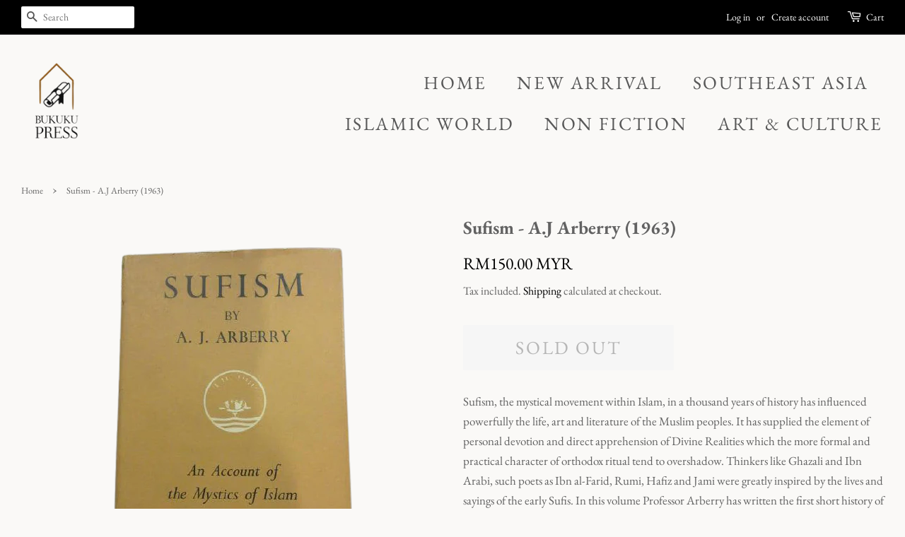

--- FILE ---
content_type: text/html; charset=utf-8
request_url: https://thebukukupress.com/en-jp/products/sufism-a-j-arberry-1963
body_size: 17172
content:

<!doctype html>
<html class="no-js">
<head>

<script>!function(){window.TWIK_ID="60aaab6f20a93",localStorage.tw_init=1;var t=document.documentElement;if(window.TWIK_SB=function(){t.style.visibility="",t.style.opacity=""},window.TWIK_RS=function(){var t=document.getElementById("TW_LINK");t&&t.parentElement&&t.parentElement.removeChild(t)},setTimeout(TWIK_RS,localStorage.tw_init?2e3:6e3),setTimeout(TWIK_SB,localStorage.tw_init?250:1e3),document.body)return TWIK_RS();t.style.visibility="hidden",t.style.opacity=0}();</script><script id="TW_SCRIPT" onload="TWIK_SB()" src="https://cdn.twik.io/tcs.js"></script>
  <!-- Basic page needs ================================================== -->
  <meta charset="utf-8">
  <meta http-equiv="X-UA-Compatible" content="IE=edge,chrome=1">

  
  <link rel="shortcut icon" href="//thebukukupress.com/cdn/shop/files/Logo_Bukukupress_1d9f5eef-5145-43db-afd9-6a65da7262b9_32x32.png?v=1626259338" type="image/png" />
  

  <!-- Title and description ================================================== -->
  <title>
  Sufism - A.J Arberry (1963) &ndash; Bukuku Press
  </title>

  
  <meta name="description" content="Sufism, the mystical movement within Islam, in a thousand years of history has influenced powerfully the life, art and literature of the Muslim peoples. It has supplied the element of personal devotion and direct apprehension of Divine Realities which the more formal and practical character of orthodox ritual tend to o">
  

  <!-- Social meta ================================================== -->
  <!-- /snippets/social-meta-tags.liquid -->




<meta property="og:site_name" content="Bukuku Press">
<meta property="og:url" content="https://thebukukupress.com/en-jp/products/sufism-a-j-arberry-1963">
<meta property="og:title" content="Sufism - A.J Arberry (1963)">
<meta property="og:type" content="product">
<meta property="og:description" content="Sufism, the mystical movement within Islam, in a thousand years of history has influenced powerfully the life, art and literature of the Muslim peoples. It has supplied the element of personal devotion and direct apprehension of Divine Realities which the more formal and practical character of orthodox ritual tend to o">

  <meta property="og:price:amount" content="150.00">
  <meta property="og:price:currency" content="MYR">

<meta property="og:image" content="http://thebukukupress.com/cdn/shop/products/Sufism-removebg-preview_1200x1200.png?v=1638617544">
<meta property="og:image:secure_url" content="https://thebukukupress.com/cdn/shop/products/Sufism-removebg-preview_1200x1200.png?v=1638617544">


<meta name="twitter:card" content="summary_large_image">
<meta name="twitter:title" content="Sufism - A.J Arberry (1963)">
<meta name="twitter:description" content="Sufism, the mystical movement within Islam, in a thousand years of history has influenced powerfully the life, art and literature of the Muslim peoples. It has supplied the element of personal devotion and direct apprehension of Divine Realities which the more formal and practical character of orthodox ritual tend to o">


  <!-- Helpers ================================================== -->
  <link rel="canonical" href="https://thebukukupress.com/en-jp/products/sufism-a-j-arberry-1963">
  <meta name="viewport" content="width=device-width,initial-scale=1">
  <meta name="theme-color" content="#000000">

  <!-- CSS ================================================== -->
  <link href="//thebukukupress.com/cdn/shop/t/4/assets/timber.scss.css?v=172305940568873700281765449004" rel="stylesheet" type="text/css" media="all" />
  <link href="//thebukukupress.com/cdn/shop/t/4/assets/theme.scss.css?v=158468807201398383471765449004" rel="stylesheet" type="text/css" media="all" />

  <script>
    window.theme = window.theme || {};

    var theme = {
      strings: {
        addToCart: "Add to Cart",
        soldOut: "Sold Out",
        unavailable: "Unavailable",
        zoomClose: "Close (Esc)",
        zoomPrev: "Previous (Left arrow key)",
        zoomNext: "Next (Right arrow key)",
        addressError: "Error looking up that address",
        addressNoResults: "No results for that address",
        addressQueryLimit: "You have exceeded the Google API usage limit. Consider upgrading to a \u003ca href=\"https:\/\/developers.google.com\/maps\/premium\/usage-limits\"\u003ePremium Plan\u003c\/a\u003e.",
        authError: "There was a problem authenticating your Google Maps API Key."
      },
      settings: {
        // Adding some settings to allow the editor to update correctly when they are changed
        enableWideLayout: true,
        typeAccentTransform: true,
        typeAccentSpacing: true,
        baseFontSize: '17px',
        headerBaseFontSize: '26px',
        accentFontSize: '26px'
      },
      variables: {
        mediaQueryMedium: 'screen and (max-width: 768px)',
        bpSmall: false
      },
      moneyFormat: "RM{{amount}} MYR"
    }

    document.documentElement.className = document.documentElement.className.replace('no-js', 'supports-js');
  </script>

  <!-- Header hook for plugins ================================================== -->
  <script>window.performance && window.performance.mark && window.performance.mark('shopify.content_for_header.start');</script><meta name="facebook-domain-verification" content="pyprzy95rnvk4i4rtka6d68wbyoqxz">
<meta name="google-site-verification" content="82C9wJ22OyhR0sVCSLTNvQTjbygUiKGkqBFehf565iE">
<meta id="shopify-digital-wallet" name="shopify-digital-wallet" content="/42131849376/digital_wallets/dialog">
<meta name="shopify-checkout-api-token" content="bf4efe9d1b2569e173a5535fb7f541f2">
<meta id="in-context-paypal-metadata" data-shop-id="42131849376" data-venmo-supported="false" data-environment="production" data-locale="en_US" data-paypal-v4="true" data-currency="MYR">
<link rel="alternate" hreflang="x-default" href="https://thebukukupress.com/products/sufism-a-j-arberry-1963">
<link rel="alternate" hreflang="en-SG" href="https://thebukukupress.com/en-sg/products/sufism-a-j-arberry-1963">
<link rel="alternate" hreflang="en-PH" href="https://thebukukupress.com/en-ph/products/sufism-a-j-arberry-1963">
<link rel="alternate" hreflang="en-AU" href="https://thebukukupress.com/en-au/products/sufism-a-j-arberry-1963">
<link rel="alternate" hreflang="en-ID" href="https://thebukukupress.com/en-id/products/sufism-a-j-arberry-1963">
<link rel="alternate" hreflang="en-JP" href="https://thebukukupress.com/en-jp/products/sufism-a-j-arberry-1963">
<link rel="alternate" type="application/json+oembed" href="https://thebukukupress.com/en-jp/products/sufism-a-j-arberry-1963.oembed">
<script async="async" src="/checkouts/internal/preloads.js?locale=en-JP"></script>
<script id="shopify-features" type="application/json">{"accessToken":"bf4efe9d1b2569e173a5535fb7f541f2","betas":["rich-media-storefront-analytics"],"domain":"thebukukupress.com","predictiveSearch":true,"shopId":42131849376,"locale":"en"}</script>
<script>var Shopify = Shopify || {};
Shopify.shop = "bukuku-press.myshopify.com";
Shopify.locale = "en";
Shopify.currency = {"active":"MYR","rate":"1.0"};
Shopify.country = "JP";
Shopify.theme = {"name":"Minimal","id":110561198240,"schema_name":"Minimal","schema_version":"12.0.4","theme_store_id":380,"role":"main"};
Shopify.theme.handle = "null";
Shopify.theme.style = {"id":null,"handle":null};
Shopify.cdnHost = "thebukukupress.com/cdn";
Shopify.routes = Shopify.routes || {};
Shopify.routes.root = "/en-jp/";</script>
<script type="module">!function(o){(o.Shopify=o.Shopify||{}).modules=!0}(window);</script>
<script>!function(o){function n(){var o=[];function n(){o.push(Array.prototype.slice.apply(arguments))}return n.q=o,n}var t=o.Shopify=o.Shopify||{};t.loadFeatures=n(),t.autoloadFeatures=n()}(window);</script>
<script id="shop-js-analytics" type="application/json">{"pageType":"product"}</script>
<script defer="defer" async type="module" src="//thebukukupress.com/cdn/shopifycloud/shop-js/modules/v2/client.init-shop-cart-sync_dlpDe4U9.en.esm.js"></script>
<script defer="defer" async type="module" src="//thebukukupress.com/cdn/shopifycloud/shop-js/modules/v2/chunk.common_FunKbpTJ.esm.js"></script>
<script type="module">
  await import("//thebukukupress.com/cdn/shopifycloud/shop-js/modules/v2/client.init-shop-cart-sync_dlpDe4U9.en.esm.js");
await import("//thebukukupress.com/cdn/shopifycloud/shop-js/modules/v2/chunk.common_FunKbpTJ.esm.js");

  window.Shopify.SignInWithShop?.initShopCartSync?.({"fedCMEnabled":true,"windoidEnabled":true});

</script>
<script id="__st">var __st={"a":42131849376,"offset":14400,"reqid":"5cbf6252-893e-498f-9148-2e015654ef67-1765566773","pageurl":"thebukukupress.com\/en-jp\/products\/sufism-a-j-arberry-1963","u":"8aa22bf48f86","p":"product","rtyp":"product","rid":5599208177824};</script>
<script>window.ShopifyPaypalV4VisibilityTracking = true;</script>
<script id="captcha-bootstrap">!function(){'use strict';const t='contact',e='account',n='new_comment',o=[[t,t],['blogs',n],['comments',n],[t,'customer']],c=[[e,'customer_login'],[e,'guest_login'],[e,'recover_customer_password'],[e,'create_customer']],r=t=>t.map((([t,e])=>`form[action*='/${t}']:not([data-nocaptcha='true']) input[name='form_type'][value='${e}']`)).join(','),a=t=>()=>t?[...document.querySelectorAll(t)].map((t=>t.form)):[];function s(){const t=[...o],e=r(t);return a(e)}const i='password',u='form_key',d=['recaptcha-v3-token','g-recaptcha-response','h-captcha-response',i],f=()=>{try{return window.sessionStorage}catch{return}},m='__shopify_v',_=t=>t.elements[u];function p(t,e,n=!1){try{const o=window.sessionStorage,c=JSON.parse(o.getItem(e)),{data:r}=function(t){const{data:e,action:n}=t;return t[m]||n?{data:e,action:n}:{data:t,action:n}}(c);for(const[e,n]of Object.entries(r))t.elements[e]&&(t.elements[e].value=n);n&&o.removeItem(e)}catch(o){console.error('form repopulation failed',{error:o})}}const l='form_type',E='cptcha';function T(t){t.dataset[E]=!0}const w=window,h=w.document,L='Shopify',v='ce_forms',y='captcha';let A=!1;((t,e)=>{const n=(g='f06e6c50-85a8-45c8-87d0-21a2b65856fe',I='https://cdn.shopify.com/shopifycloud/storefront-forms-hcaptcha/ce_storefront_forms_captcha_hcaptcha.v1.5.2.iife.js',D={infoText:'Protected by hCaptcha',privacyText:'Privacy',termsText:'Terms'},(t,e,n)=>{const o=w[L][v],c=o.bindForm;if(c)return c(t,g,e,D).then(n);var r;o.q.push([[t,g,e,D],n]),r=I,A||(h.body.append(Object.assign(h.createElement('script'),{id:'captcha-provider',async:!0,src:r})),A=!0)});var g,I,D;w[L]=w[L]||{},w[L][v]=w[L][v]||{},w[L][v].q=[],w[L][y]=w[L][y]||{},w[L][y].protect=function(t,e){n(t,void 0,e),T(t)},Object.freeze(w[L][y]),function(t,e,n,w,h,L){const[v,y,A,g]=function(t,e,n){const i=e?o:[],u=t?c:[],d=[...i,...u],f=r(d),m=r(i),_=r(d.filter((([t,e])=>n.includes(e))));return[a(f),a(m),a(_),s()]}(w,h,L),I=t=>{const e=t.target;return e instanceof HTMLFormElement?e:e&&e.form},D=t=>v().includes(t);t.addEventListener('submit',(t=>{const e=I(t);if(!e)return;const n=D(e)&&!e.dataset.hcaptchaBound&&!e.dataset.recaptchaBound,o=_(e),c=g().includes(e)&&(!o||!o.value);(n||c)&&t.preventDefault(),c&&!n&&(function(t){try{if(!f())return;!function(t){const e=f();if(!e)return;const n=_(t);if(!n)return;const o=n.value;o&&e.removeItem(o)}(t);const e=Array.from(Array(32),(()=>Math.random().toString(36)[2])).join('');!function(t,e){_(t)||t.append(Object.assign(document.createElement('input'),{type:'hidden',name:u})),t.elements[u].value=e}(t,e),function(t,e){const n=f();if(!n)return;const o=[...t.querySelectorAll(`input[type='${i}']`)].map((({name:t})=>t)),c=[...d,...o],r={};for(const[a,s]of new FormData(t).entries())c.includes(a)||(r[a]=s);n.setItem(e,JSON.stringify({[m]:1,action:t.action,data:r}))}(t,e)}catch(e){console.error('failed to persist form',e)}}(e),e.submit())}));const S=(t,e)=>{t&&!t.dataset[E]&&(n(t,e.some((e=>e===t))),T(t))};for(const o of['focusin','change'])t.addEventListener(o,(t=>{const e=I(t);D(e)&&S(e,y())}));const B=e.get('form_key'),M=e.get(l),P=B&&M;t.addEventListener('DOMContentLoaded',(()=>{const t=y();if(P)for(const e of t)e.elements[l].value===M&&p(e,B);[...new Set([...A(),...v().filter((t=>'true'===t.dataset.shopifyCaptcha))])].forEach((e=>S(e,t)))}))}(h,new URLSearchParams(w.location.search),n,t,e,['guest_login'])})(!0,!0)}();</script>
<script integrity="sha256-52AcMU7V7pcBOXWImdc/TAGTFKeNjmkeM1Pvks/DTgc=" data-source-attribution="shopify.loadfeatures" defer="defer" src="//thebukukupress.com/cdn/shopifycloud/storefront/assets/storefront/load_feature-81c60534.js" crossorigin="anonymous"></script>
<script data-source-attribution="shopify.dynamic_checkout.dynamic.init">var Shopify=Shopify||{};Shopify.PaymentButton=Shopify.PaymentButton||{isStorefrontPortableWallets:!0,init:function(){window.Shopify.PaymentButton.init=function(){};var t=document.createElement("script");t.src="https://thebukukupress.com/cdn/shopifycloud/portable-wallets/latest/portable-wallets.en.js",t.type="module",document.head.appendChild(t)}};
</script>
<script data-source-attribution="shopify.dynamic_checkout.buyer_consent">
  function portableWalletsHideBuyerConsent(e){var t=document.getElementById("shopify-buyer-consent"),n=document.getElementById("shopify-subscription-policy-button");t&&n&&(t.classList.add("hidden"),t.setAttribute("aria-hidden","true"),n.removeEventListener("click",e))}function portableWalletsShowBuyerConsent(e){var t=document.getElementById("shopify-buyer-consent"),n=document.getElementById("shopify-subscription-policy-button");t&&n&&(t.classList.remove("hidden"),t.removeAttribute("aria-hidden"),n.addEventListener("click",e))}window.Shopify?.PaymentButton&&(window.Shopify.PaymentButton.hideBuyerConsent=portableWalletsHideBuyerConsent,window.Shopify.PaymentButton.showBuyerConsent=portableWalletsShowBuyerConsent);
</script>
<script>
  function portableWalletsCleanup(e){e&&e.src&&console.error("Failed to load portable wallets script "+e.src);var t=document.querySelectorAll("shopify-accelerated-checkout .shopify-payment-button__skeleton, shopify-accelerated-checkout-cart .wallet-cart-button__skeleton"),e=document.getElementById("shopify-buyer-consent");for(let e=0;e<t.length;e++)t[e].remove();e&&e.remove()}function portableWalletsNotLoadedAsModule(e){e instanceof ErrorEvent&&"string"==typeof e.message&&e.message.includes("import.meta")&&"string"==typeof e.filename&&e.filename.includes("portable-wallets")&&(window.removeEventListener("error",portableWalletsNotLoadedAsModule),window.Shopify.PaymentButton.failedToLoad=e,"loading"===document.readyState?document.addEventListener("DOMContentLoaded",window.Shopify.PaymentButton.init):window.Shopify.PaymentButton.init())}window.addEventListener("error",portableWalletsNotLoadedAsModule);
</script>

<script type="module" src="https://thebukukupress.com/cdn/shopifycloud/portable-wallets/latest/portable-wallets.en.js" onError="portableWalletsCleanup(this)" crossorigin="anonymous"></script>
<script nomodule>
  document.addEventListener("DOMContentLoaded", portableWalletsCleanup);
</script>

<link id="shopify-accelerated-checkout-styles" rel="stylesheet" media="screen" href="https://thebukukupress.com/cdn/shopifycloud/portable-wallets/latest/accelerated-checkout-backwards-compat.css" crossorigin="anonymous">
<style id="shopify-accelerated-checkout-cart">
        #shopify-buyer-consent {
  margin-top: 1em;
  display: inline-block;
  width: 100%;
}

#shopify-buyer-consent.hidden {
  display: none;
}

#shopify-subscription-policy-button {
  background: none;
  border: none;
  padding: 0;
  text-decoration: underline;
  font-size: inherit;
  cursor: pointer;
}

#shopify-subscription-policy-button::before {
  box-shadow: none;
}

      </style>

<script>window.performance && window.performance.mark && window.performance.mark('shopify.content_for_header.end');</script>

  <script src="//thebukukupress.com/cdn/shop/t/4/assets/jquery-2.2.3.min.js?v=58211863146907186831599310728" type="text/javascript"></script>

  <script src="//thebukukupress.com/cdn/shop/t/4/assets/lazysizes.min.js?v=155223123402716617051599310728" async="async"></script>

  
  

<script src="https://cdn.shopify.com/extensions/4bff5ccf-ba34-4433-8855-97906549b1e4/forms-2274/assets/shopify-forms-loader.js" type="text/javascript" defer="defer"></script>
<link href="https://monorail-edge.shopifysvc.com" rel="dns-prefetch">
<script>(function(){if ("sendBeacon" in navigator && "performance" in window) {try {var session_token_from_headers = performance.getEntriesByType('navigation')[0].serverTiming.find(x => x.name == '_s').description;} catch {var session_token_from_headers = undefined;}var session_cookie_matches = document.cookie.match(/_shopify_s=([^;]*)/);var session_token_from_cookie = session_cookie_matches && session_cookie_matches.length === 2 ? session_cookie_matches[1] : "";var session_token = session_token_from_headers || session_token_from_cookie || "";function handle_abandonment_event(e) {var entries = performance.getEntries().filter(function(entry) {return /monorail-edge.shopifysvc.com/.test(entry.name);});if (!window.abandonment_tracked && entries.length === 0) {window.abandonment_tracked = true;var currentMs = Date.now();var navigation_start = performance.timing.navigationStart;var payload = {shop_id: 42131849376,url: window.location.href,navigation_start,duration: currentMs - navigation_start,session_token,page_type: "product"};window.navigator.sendBeacon("https://monorail-edge.shopifysvc.com/v1/produce", JSON.stringify({schema_id: "online_store_buyer_site_abandonment/1.1",payload: payload,metadata: {event_created_at_ms: currentMs,event_sent_at_ms: currentMs}}));}}window.addEventListener('pagehide', handle_abandonment_event);}}());</script>
<script id="web-pixels-manager-setup">(function e(e,d,r,n,o){if(void 0===o&&(o={}),!Boolean(null===(a=null===(i=window.Shopify)||void 0===i?void 0:i.analytics)||void 0===a?void 0:a.replayQueue)){var i,a;window.Shopify=window.Shopify||{};var t=window.Shopify;t.analytics=t.analytics||{};var s=t.analytics;s.replayQueue=[],s.publish=function(e,d,r){return s.replayQueue.push([e,d,r]),!0};try{self.performance.mark("wpm:start")}catch(e){}var l=function(){var e={modern:/Edge?\/(1{2}[4-9]|1[2-9]\d|[2-9]\d{2}|\d{4,})\.\d+(\.\d+|)|Firefox\/(1{2}[4-9]|1[2-9]\d|[2-9]\d{2}|\d{4,})\.\d+(\.\d+|)|Chrom(ium|e)\/(9{2}|\d{3,})\.\d+(\.\d+|)|(Maci|X1{2}).+ Version\/(15\.\d+|(1[6-9]|[2-9]\d|\d{3,})\.\d+)([,.]\d+|)( \(\w+\)|)( Mobile\/\w+|) Safari\/|Chrome.+OPR\/(9{2}|\d{3,})\.\d+\.\d+|(CPU[ +]OS|iPhone[ +]OS|CPU[ +]iPhone|CPU IPhone OS|CPU iPad OS)[ +]+(15[._]\d+|(1[6-9]|[2-9]\d|\d{3,})[._]\d+)([._]\d+|)|Android:?[ /-](13[3-9]|1[4-9]\d|[2-9]\d{2}|\d{4,})(\.\d+|)(\.\d+|)|Android.+Firefox\/(13[5-9]|1[4-9]\d|[2-9]\d{2}|\d{4,})\.\d+(\.\d+|)|Android.+Chrom(ium|e)\/(13[3-9]|1[4-9]\d|[2-9]\d{2}|\d{4,})\.\d+(\.\d+|)|SamsungBrowser\/([2-9]\d|\d{3,})\.\d+/,legacy:/Edge?\/(1[6-9]|[2-9]\d|\d{3,})\.\d+(\.\d+|)|Firefox\/(5[4-9]|[6-9]\d|\d{3,})\.\d+(\.\d+|)|Chrom(ium|e)\/(5[1-9]|[6-9]\d|\d{3,})\.\d+(\.\d+|)([\d.]+$|.*Safari\/(?![\d.]+ Edge\/[\d.]+$))|(Maci|X1{2}).+ Version\/(10\.\d+|(1[1-9]|[2-9]\d|\d{3,})\.\d+)([,.]\d+|)( \(\w+\)|)( Mobile\/\w+|) Safari\/|Chrome.+OPR\/(3[89]|[4-9]\d|\d{3,})\.\d+\.\d+|(CPU[ +]OS|iPhone[ +]OS|CPU[ +]iPhone|CPU IPhone OS|CPU iPad OS)[ +]+(10[._]\d+|(1[1-9]|[2-9]\d|\d{3,})[._]\d+)([._]\d+|)|Android:?[ /-](13[3-9]|1[4-9]\d|[2-9]\d{2}|\d{4,})(\.\d+|)(\.\d+|)|Mobile Safari.+OPR\/([89]\d|\d{3,})\.\d+\.\d+|Android.+Firefox\/(13[5-9]|1[4-9]\d|[2-9]\d{2}|\d{4,})\.\d+(\.\d+|)|Android.+Chrom(ium|e)\/(13[3-9]|1[4-9]\d|[2-9]\d{2}|\d{4,})\.\d+(\.\d+|)|Android.+(UC? ?Browser|UCWEB|U3)[ /]?(15\.([5-9]|\d{2,})|(1[6-9]|[2-9]\d|\d{3,})\.\d+)\.\d+|SamsungBrowser\/(5\.\d+|([6-9]|\d{2,})\.\d+)|Android.+MQ{2}Browser\/(14(\.(9|\d{2,})|)|(1[5-9]|[2-9]\d|\d{3,})(\.\d+|))(\.\d+|)|K[Aa][Ii]OS\/(3\.\d+|([4-9]|\d{2,})\.\d+)(\.\d+|)/},d=e.modern,r=e.legacy,n=navigator.userAgent;return n.match(d)?"modern":n.match(r)?"legacy":"unknown"}(),u="modern"===l?"modern":"legacy",c=(null!=n?n:{modern:"",legacy:""})[u],f=function(e){return[e.baseUrl,"/wpm","/b",e.hashVersion,"modern"===e.buildTarget?"m":"l",".js"].join("")}({baseUrl:d,hashVersion:r,buildTarget:u}),m=function(e){var d=e.version,r=e.bundleTarget,n=e.surface,o=e.pageUrl,i=e.monorailEndpoint;return{emit:function(e){var a=e.status,t=e.errorMsg,s=(new Date).getTime(),l=JSON.stringify({metadata:{event_sent_at_ms:s},events:[{schema_id:"web_pixels_manager_load/3.1",payload:{version:d,bundle_target:r,page_url:o,status:a,surface:n,error_msg:t},metadata:{event_created_at_ms:s}}]});if(!i)return console&&console.warn&&console.warn("[Web Pixels Manager] No Monorail endpoint provided, skipping logging."),!1;try{return self.navigator.sendBeacon.bind(self.navigator)(i,l)}catch(e){}var u=new XMLHttpRequest;try{return u.open("POST",i,!0),u.setRequestHeader("Content-Type","text/plain"),u.send(l),!0}catch(e){return console&&console.warn&&console.warn("[Web Pixels Manager] Got an unhandled error while logging to Monorail."),!1}}}}({version:r,bundleTarget:l,surface:e.surface,pageUrl:self.location.href,monorailEndpoint:e.monorailEndpoint});try{o.browserTarget=l,function(e){var d=e.src,r=e.async,n=void 0===r||r,o=e.onload,i=e.onerror,a=e.sri,t=e.scriptDataAttributes,s=void 0===t?{}:t,l=document.createElement("script"),u=document.querySelector("head"),c=document.querySelector("body");if(l.async=n,l.src=d,a&&(l.integrity=a,l.crossOrigin="anonymous"),s)for(var f in s)if(Object.prototype.hasOwnProperty.call(s,f))try{l.dataset[f]=s[f]}catch(e){}if(o&&l.addEventListener("load",o),i&&l.addEventListener("error",i),u)u.appendChild(l);else{if(!c)throw new Error("Did not find a head or body element to append the script");c.appendChild(l)}}({src:f,async:!0,onload:function(){if(!function(){var e,d;return Boolean(null===(d=null===(e=window.Shopify)||void 0===e?void 0:e.analytics)||void 0===d?void 0:d.initialized)}()){var d=window.webPixelsManager.init(e)||void 0;if(d){var r=window.Shopify.analytics;r.replayQueue.forEach((function(e){var r=e[0],n=e[1],o=e[2];d.publishCustomEvent(r,n,o)})),r.replayQueue=[],r.publish=d.publishCustomEvent,r.visitor=d.visitor,r.initialized=!0}}},onerror:function(){return m.emit({status:"failed",errorMsg:"".concat(f," has failed to load")})},sri:function(e){var d=/^sha384-[A-Za-z0-9+/=]+$/;return"string"==typeof e&&d.test(e)}(c)?c:"",scriptDataAttributes:o}),m.emit({status:"loading"})}catch(e){m.emit({status:"failed",errorMsg:(null==e?void 0:e.message)||"Unknown error"})}}})({shopId: 42131849376,storefrontBaseUrl: "https://thebukukupress.com",extensionsBaseUrl: "https://extensions.shopifycdn.com/cdn/shopifycloud/web-pixels-manager",monorailEndpoint: "https://monorail-edge.shopifysvc.com/unstable/produce_batch",surface: "storefront-renderer",enabledBetaFlags: ["2dca8a86"],webPixelsConfigList: [{"id":"553681144","configuration":"{\"config\":\"{\\\"google_tag_ids\\\":[\\\"G-372PGVD54F\\\",\\\"GT-PB643WCT\\\"],\\\"target_country\\\":\\\"MY\\\",\\\"gtag_events\\\":[{\\\"type\\\":\\\"begin_checkout\\\",\\\"action_label\\\":[\\\"G-372PGVD54F\\\",\\\"AW-11404692608\\\/RSTkCIG39NcaEICZl74q\\\"]},{\\\"type\\\":\\\"search\\\",\\\"action_label\\\":[\\\"G-372PGVD54F\\\",\\\"AW-11404692608\\\/fiZ8CI239NcaEICZl74q\\\"]},{\\\"type\\\":\\\"view_item\\\",\\\"action_label\\\":[\\\"G-372PGVD54F\\\",\\\"AW-11404692608\\\/3ocICIq39NcaEICZl74q\\\",\\\"MC-7WSGC7F8TP\\\"]},{\\\"type\\\":\\\"purchase\\\",\\\"action_label\\\":[\\\"G-372PGVD54F\\\",\\\"AW-11404692608\\\/z5ePCP629NcaEICZl74q\\\",\\\"MC-7WSGC7F8TP\\\"]},{\\\"type\\\":\\\"page_view\\\",\\\"action_label\\\":[\\\"G-372PGVD54F\\\",\\\"AW-11404692608\\\/eZrMCIe39NcaEICZl74q\\\",\\\"MC-7WSGC7F8TP\\\"]},{\\\"type\\\":\\\"add_payment_info\\\",\\\"action_label\\\":[\\\"G-372PGVD54F\\\",\\\"AW-11404692608\\\/diR1CO6-9NcaEICZl74q\\\"]},{\\\"type\\\":\\\"add_to_cart\\\",\\\"action_label\\\":[\\\"G-372PGVD54F\\\",\\\"AW-11404692608\\\/V0OGCIS39NcaEICZl74q\\\"]}],\\\"enable_monitoring_mode\\\":false}\"}","eventPayloadVersion":"v1","runtimeContext":"OPEN","scriptVersion":"b2a88bafab3e21179ed38636efcd8a93","type":"APP","apiClientId":1780363,"privacyPurposes":[],"dataSharingAdjustments":{"protectedCustomerApprovalScopes":["read_customer_address","read_customer_email","read_customer_name","read_customer_personal_data","read_customer_phone"]}},{"id":"191529208","configuration":"{\"pixel_id\":\"1025579631272386\",\"pixel_type\":\"facebook_pixel\",\"metaapp_system_user_token\":\"-\"}","eventPayloadVersion":"v1","runtimeContext":"OPEN","scriptVersion":"ca16bc87fe92b6042fbaa3acc2fbdaa6","type":"APP","apiClientId":2329312,"privacyPurposes":["ANALYTICS","MARKETING","SALE_OF_DATA"],"dataSharingAdjustments":{"protectedCustomerApprovalScopes":["read_customer_address","read_customer_email","read_customer_name","read_customer_personal_data","read_customer_phone"]}},{"id":"shopify-app-pixel","configuration":"{}","eventPayloadVersion":"v1","runtimeContext":"STRICT","scriptVersion":"0450","apiClientId":"shopify-pixel","type":"APP","privacyPurposes":["ANALYTICS","MARKETING"]},{"id":"shopify-custom-pixel","eventPayloadVersion":"v1","runtimeContext":"LAX","scriptVersion":"0450","apiClientId":"shopify-pixel","type":"CUSTOM","privacyPurposes":["ANALYTICS","MARKETING"]}],isMerchantRequest: false,initData: {"shop":{"name":"Bukuku Press","paymentSettings":{"currencyCode":"MYR"},"myshopifyDomain":"bukuku-press.myshopify.com","countryCode":"MY","storefrontUrl":"https:\/\/thebukukupress.com\/en-jp"},"customer":null,"cart":null,"checkout":null,"productVariants":[{"price":{"amount":150.0,"currencyCode":"MYR"},"product":{"title":"Sufism - A.J Arberry (1963)","vendor":"Bukuku Press","id":"5599208177824","untranslatedTitle":"Sufism - A.J Arberry (1963)","url":"\/en-jp\/products\/sufism-a-j-arberry-1963","type":""},"id":"36101149884576","image":{"src":"\/\/thebukukupress.com\/cdn\/shop\/products\/Sufism-removebg-preview.png?v=1638617544"},"sku":"BKP-465","title":"Default Title","untranslatedTitle":"Default Title"}],"purchasingCompany":null},},"https://thebukukupress.com/cdn","ae1676cfwd2530674p4253c800m34e853cb",{"modern":"","legacy":""},{"shopId":"42131849376","storefrontBaseUrl":"https:\/\/thebukukupress.com","extensionBaseUrl":"https:\/\/extensions.shopifycdn.com\/cdn\/shopifycloud\/web-pixels-manager","surface":"storefront-renderer","enabledBetaFlags":"[\"2dca8a86\"]","isMerchantRequest":"false","hashVersion":"ae1676cfwd2530674p4253c800m34e853cb","publish":"custom","events":"[[\"page_viewed\",{}],[\"product_viewed\",{\"productVariant\":{\"price\":{\"amount\":150.0,\"currencyCode\":\"MYR\"},\"product\":{\"title\":\"Sufism - A.J Arberry (1963)\",\"vendor\":\"Bukuku Press\",\"id\":\"5599208177824\",\"untranslatedTitle\":\"Sufism - A.J Arberry (1963)\",\"url\":\"\/en-jp\/products\/sufism-a-j-arberry-1963\",\"type\":\"\"},\"id\":\"36101149884576\",\"image\":{\"src\":\"\/\/thebukukupress.com\/cdn\/shop\/products\/Sufism-removebg-preview.png?v=1638617544\"},\"sku\":\"BKP-465\",\"title\":\"Default Title\",\"untranslatedTitle\":\"Default Title\"}}]]"});</script><script>
  window.ShopifyAnalytics = window.ShopifyAnalytics || {};
  window.ShopifyAnalytics.meta = window.ShopifyAnalytics.meta || {};
  window.ShopifyAnalytics.meta.currency = 'MYR';
  var meta = {"product":{"id":5599208177824,"gid":"gid:\/\/shopify\/Product\/5599208177824","vendor":"Bukuku Press","type":"","variants":[{"id":36101149884576,"price":15000,"name":"Sufism - A.J Arberry (1963)","public_title":null,"sku":"BKP-465"}],"remote":false},"page":{"pageType":"product","resourceType":"product","resourceId":5599208177824}};
  for (var attr in meta) {
    window.ShopifyAnalytics.meta[attr] = meta[attr];
  }
</script>
<script class="analytics">
  (function () {
    var customDocumentWrite = function(content) {
      var jquery = null;

      if (window.jQuery) {
        jquery = window.jQuery;
      } else if (window.Checkout && window.Checkout.$) {
        jquery = window.Checkout.$;
      }

      if (jquery) {
        jquery('body').append(content);
      }
    };

    var hasLoggedConversion = function(token) {
      if (token) {
        return document.cookie.indexOf('loggedConversion=' + token) !== -1;
      }
      return false;
    }

    var setCookieIfConversion = function(token) {
      if (token) {
        var twoMonthsFromNow = new Date(Date.now());
        twoMonthsFromNow.setMonth(twoMonthsFromNow.getMonth() + 2);

        document.cookie = 'loggedConversion=' + token + '; expires=' + twoMonthsFromNow;
      }
    }

    var trekkie = window.ShopifyAnalytics.lib = window.trekkie = window.trekkie || [];
    if (trekkie.integrations) {
      return;
    }
    trekkie.methods = [
      'identify',
      'page',
      'ready',
      'track',
      'trackForm',
      'trackLink'
    ];
    trekkie.factory = function(method) {
      return function() {
        var args = Array.prototype.slice.call(arguments);
        args.unshift(method);
        trekkie.push(args);
        return trekkie;
      };
    };
    for (var i = 0; i < trekkie.methods.length; i++) {
      var key = trekkie.methods[i];
      trekkie[key] = trekkie.factory(key);
    }
    trekkie.load = function(config) {
      trekkie.config = config || {};
      trekkie.config.initialDocumentCookie = document.cookie;
      var first = document.getElementsByTagName('script')[0];
      var script = document.createElement('script');
      script.type = 'text/javascript';
      script.onerror = function(e) {
        var scriptFallback = document.createElement('script');
        scriptFallback.type = 'text/javascript';
        scriptFallback.onerror = function(error) {
                var Monorail = {
      produce: function produce(monorailDomain, schemaId, payload) {
        var currentMs = new Date().getTime();
        var event = {
          schema_id: schemaId,
          payload: payload,
          metadata: {
            event_created_at_ms: currentMs,
            event_sent_at_ms: currentMs
          }
        };
        return Monorail.sendRequest("https://" + monorailDomain + "/v1/produce", JSON.stringify(event));
      },
      sendRequest: function sendRequest(endpointUrl, payload) {
        // Try the sendBeacon API
        if (window && window.navigator && typeof window.navigator.sendBeacon === 'function' && typeof window.Blob === 'function' && !Monorail.isIos12()) {
          var blobData = new window.Blob([payload], {
            type: 'text/plain'
          });

          if (window.navigator.sendBeacon(endpointUrl, blobData)) {
            return true;
          } // sendBeacon was not successful

        } // XHR beacon

        var xhr = new XMLHttpRequest();

        try {
          xhr.open('POST', endpointUrl);
          xhr.setRequestHeader('Content-Type', 'text/plain');
          xhr.send(payload);
        } catch (e) {
          console.log(e);
        }

        return false;
      },
      isIos12: function isIos12() {
        return window.navigator.userAgent.lastIndexOf('iPhone; CPU iPhone OS 12_') !== -1 || window.navigator.userAgent.lastIndexOf('iPad; CPU OS 12_') !== -1;
      }
    };
    Monorail.produce('monorail-edge.shopifysvc.com',
      'trekkie_storefront_load_errors/1.1',
      {shop_id: 42131849376,
      theme_id: 110561198240,
      app_name: "storefront",
      context_url: window.location.href,
      source_url: "//thebukukupress.com/cdn/s/trekkie.storefront.1a0636ab3186d698599065cb6ce9903ebacdd71a.min.js"});

        };
        scriptFallback.async = true;
        scriptFallback.src = '//thebukukupress.com/cdn/s/trekkie.storefront.1a0636ab3186d698599065cb6ce9903ebacdd71a.min.js';
        first.parentNode.insertBefore(scriptFallback, first);
      };
      script.async = true;
      script.src = '//thebukukupress.com/cdn/s/trekkie.storefront.1a0636ab3186d698599065cb6ce9903ebacdd71a.min.js';
      first.parentNode.insertBefore(script, first);
    };
    trekkie.load(
      {"Trekkie":{"appName":"storefront","development":false,"defaultAttributes":{"shopId":42131849376,"isMerchantRequest":null,"themeId":110561198240,"themeCityHash":"6714682180279943638","contentLanguage":"en","currency":"MYR","eventMetadataId":"d6e1ce39-9f35-4e1e-b5e4-db846c661976"},"isServerSideCookieWritingEnabled":true,"monorailRegion":"shop_domain","enabledBetaFlags":["f0df213a"]},"Session Attribution":{},"S2S":{"facebookCapiEnabled":true,"source":"trekkie-storefront-renderer","apiClientId":580111}}
    );

    var loaded = false;
    trekkie.ready(function() {
      if (loaded) return;
      loaded = true;

      window.ShopifyAnalytics.lib = window.trekkie;

      var originalDocumentWrite = document.write;
      document.write = customDocumentWrite;
      try { window.ShopifyAnalytics.merchantGoogleAnalytics.call(this); } catch(error) {};
      document.write = originalDocumentWrite;

      window.ShopifyAnalytics.lib.page(null,{"pageType":"product","resourceType":"product","resourceId":5599208177824,"shopifyEmitted":true});

      var match = window.location.pathname.match(/checkouts\/(.+)\/(thank_you|post_purchase)/)
      var token = match? match[1]: undefined;
      if (!hasLoggedConversion(token)) {
        setCookieIfConversion(token);
        window.ShopifyAnalytics.lib.track("Viewed Product",{"currency":"MYR","variantId":36101149884576,"productId":5599208177824,"productGid":"gid:\/\/shopify\/Product\/5599208177824","name":"Sufism - A.J Arberry (1963)","price":"150.00","sku":"BKP-465","brand":"Bukuku Press","variant":null,"category":"","nonInteraction":true,"remote":false},undefined,undefined,{"shopifyEmitted":true});
      window.ShopifyAnalytics.lib.track("monorail:\/\/trekkie_storefront_viewed_product\/1.1",{"currency":"MYR","variantId":36101149884576,"productId":5599208177824,"productGid":"gid:\/\/shopify\/Product\/5599208177824","name":"Sufism - A.J Arberry (1963)","price":"150.00","sku":"BKP-465","brand":"Bukuku Press","variant":null,"category":"","nonInteraction":true,"remote":false,"referer":"https:\/\/thebukukupress.com\/en-jp\/products\/sufism-a-j-arberry-1963"});
      }
    });


        var eventsListenerScript = document.createElement('script');
        eventsListenerScript.async = true;
        eventsListenerScript.src = "//thebukukupress.com/cdn/shopifycloud/storefront/assets/shop_events_listener-3da45d37.js";
        document.getElementsByTagName('head')[0].appendChild(eventsListenerScript);

})();</script>
  <script>
  if (!window.ga || (window.ga && typeof window.ga !== 'function')) {
    window.ga = function ga() {
      (window.ga.q = window.ga.q || []).push(arguments);
      if (window.Shopify && window.Shopify.analytics && typeof window.Shopify.analytics.publish === 'function') {
        window.Shopify.analytics.publish("ga_stub_called", {}, {sendTo: "google_osp_migration"});
      }
      console.error("Shopify's Google Analytics stub called with:", Array.from(arguments), "\nSee https://help.shopify.com/manual/promoting-marketing/pixels/pixel-migration#google for more information.");
    };
    if (window.Shopify && window.Shopify.analytics && typeof window.Shopify.analytics.publish === 'function') {
      window.Shopify.analytics.publish("ga_stub_initialized", {}, {sendTo: "google_osp_migration"});
    }
  }
</script>
<script
  defer
  src="https://thebukukupress.com/cdn/shopifycloud/perf-kit/shopify-perf-kit-2.1.2.min.js"
  data-application="storefront-renderer"
  data-shop-id="42131849376"
  data-render-region="gcp-us-central1"
  data-page-type="product"
  data-theme-instance-id="110561198240"
  data-theme-name="Minimal"
  data-theme-version="12.0.4"
  data-monorail-region="shop_domain"
  data-resource-timing-sampling-rate="10"
  data-shs="true"
  data-shs-beacon="true"
  data-shs-export-with-fetch="true"
  data-shs-logs-sample-rate="1"
></script>
</head>

<body id="sufism-a-j-arberry-1963" class="template-product">

 <!-- Messenger Chat plugin Code -->
    <div id="fb-root"></div>

    <!-- Your Chat plugin code -->
    <div id="fb-customer-chat" class="fb-customerchat">
    </div>

    <script>
      var chatbox = document.getElementById('fb-customer-chat');
      chatbox.setAttribute("page_id", "125216294663814");
      chatbox.setAttribute("attribution", "biz_inbox");

      window.fbAsyncInit = function() {
        FB.init({
          xfbml            : true,
          version          : 'v11.0'
        });
      };

      (function(d, s, id) {
        var js, fjs = d.getElementsByTagName(s)[0];
        if (d.getElementById(id)) return;
        js = d.createElement(s); js.id = id;
        js.src = 'https://connect.facebook.net/en_US/sdk/xfbml.customerchat.js';
        fjs.parentNode.insertBefore(js, fjs);
      }(document, 'script', 'facebook-jssdk'));
    </script>
  <div id="shopify-section-header" class="shopify-section"><style>
  .logo__image-wrapper {
    max-width: 100px;
  }
  /*================= If logo is above navigation ================== */
  

  /*============ If logo is on the same line as navigation ============ */
  


  
    @media screen and (min-width: 769px) {
      .site-nav {
        text-align: right!important;
      }
    }
  
</style>

<div data-section-id="header" data-section-type="header-section">
  <div class="header-bar">
    <div class="wrapper medium-down--hide">
      <div class="post-large--display-table">

        
          <div class="header-bar__left post-large--display-table-cell">

            

            

            
              <div class="header-bar__module header-bar__search">
                


  <form action="/en-jp/search" method="get" class="header-bar__search-form clearfix" role="search">
    
    <button type="submit" class="btn btn--search icon-fallback-text header-bar__search-submit">
      <span class="icon icon-search" aria-hidden="true"></span>
      <span class="fallback-text">Search</span>
    </button>
    <input type="search" name="q" value="" aria-label="Search" class="header-bar__search-input" placeholder="Search">
  </form>


              </div>
            

          </div>
        

        <div class="header-bar__right post-large--display-table-cell">

          
            <ul class="header-bar__module header-bar__module--list">
              
                <li>
                  <a href="https://shopify.com/42131849376/account?locale=en&amp;region_country=JP" id="customer_login_link">Log in</a>
                </li>
                <li>or</li>
                <li>
                  <a href="https://shopify.com/42131849376/account?locale=en" id="customer_register_link">Create account</a>
                </li>
              
            </ul>
          

          <div class="header-bar__module">
            <span class="header-bar__sep" aria-hidden="true"></span>
            <a href="/en-jp/cart" class="cart-page-link">
              <span class="icon icon-cart header-bar__cart-icon" aria-hidden="true"></span>
            </a>
          </div>

          <div class="header-bar__module">
            <a href="/en-jp/cart" class="cart-page-link">
              Cart
              <span class="cart-count header-bar__cart-count hidden-count">0</span>
            </a>
          </div>

          
            
          

        </div>
      </div>
    </div>

    <div class="wrapper post-large--hide announcement-bar--mobile">
      
    </div>

    <div class="wrapper post-large--hide">
      
        <button type="button" class="mobile-nav-trigger" id="MobileNavTrigger" aria-controls="MobileNav" aria-expanded="false">
          <span class="icon icon-hamburger" aria-hidden="true"></span>
          Menu
        </button>
      
      <a href="/en-jp/cart" class="cart-page-link mobile-cart-page-link">
        <span class="icon icon-cart header-bar__cart-icon" aria-hidden="true"></span>
        Cart <span class="cart-count hidden-count">0</span>
      </a>
    </div>
    <nav role="navigation">
  <ul id="MobileNav" class="mobile-nav post-large--hide">
    
      
        <li class="mobile-nav__link">
          <a
            href="/en-jp"
            class="mobile-nav"
            >
            Home
          </a>
        </li>
      
    
      
        <li class="mobile-nav__link">
          <a
            href="/en-jp/collections/frontpage"
            class="mobile-nav"
            >
            New Arrival
          </a>
        </li>
      
    
      
        <li class="mobile-nav__link">
          <a
            href="/en-jp/collections/malaysiana"
            class="mobile-nav"
            >
            Southeast Asia
          </a>
        </li>
      
    
      
        <li class="mobile-nav__link">
          <a
            href="/en-jp/collections/islamic-world"
            class="mobile-nav"
            >
            Islamic World
          </a>
        </li>
      
    
      
        <li class="mobile-nav__link">
          <a
            href="/en-jp/collections/philosophy-politics-and-economy"
            class="mobile-nav"
            >
            Non Fiction
          </a>
        </li>
      
    
      
        <li class="mobile-nav__link">
          <a
            href="/en-jp/collections/art"
            class="mobile-nav"
            >
            Art &amp; Culture
          </a>
        </li>
      
    

    
      
        <li class="mobile-nav__link">
          <a href="https://shopify.com/42131849376/account?locale=en&amp;region_country=JP" id="customer_login_link">Log in</a>
        </li>
        <li class="mobile-nav__link">
          <a href="https://shopify.com/42131849376/account?locale=en" id="customer_register_link">Create account</a>
        </li>
      
    

    <li class="mobile-nav__link">
      
        <div class="header-bar__module header-bar__search">
          


  <form action="/en-jp/search" method="get" class="header-bar__search-form clearfix" role="search">
    
    <button type="submit" class="btn btn--search icon-fallback-text header-bar__search-submit">
      <span class="icon icon-search" aria-hidden="true"></span>
      <span class="fallback-text">Search</span>
    </button>
    <input type="search" name="q" value="" aria-label="Search" class="header-bar__search-input" placeholder="Search">
  </form>


        </div>
      
    </li>
  </ul>
</nav>

  </div>

  <header class="site-header" role="banner">
    <div class="wrapper">

      
        <div class="grid--full post-large--display-table">
          <div class="grid__item post-large--one-third post-large--display-table-cell">
            
              <div class="h1 site-header__logo" itemscope itemtype="http://schema.org/Organization">
            
              
                <noscript>
                  
                  <div class="logo__image-wrapper">
                    <img src="//thebukukupress.com/cdn/shop/files/Logo_Bukukupress_cc3c6d43-845e-4516-bf7c-d346dee49009_100x.png?v=1709491298" alt="Bukuku Press" />
                  </div>
                </noscript>
                <div class="logo__image-wrapper supports-js">
                  <a href="/en-jp" itemprop="url" style="padding-top:134.52054794520546%;">
                    
                    <img class="logo__image lazyload"
                         src="//thebukukupress.com/cdn/shop/files/Logo_Bukukupress_cc3c6d43-845e-4516-bf7c-d346dee49009_300x300.png?v=1709491298"
                         data-src="//thebukukupress.com/cdn/shop/files/Logo_Bukukupress_cc3c6d43-845e-4516-bf7c-d346dee49009_{width}x.png?v=1709491298"
                         data-widths="[120, 180, 360, 540, 720, 900, 1080, 1296, 1512, 1728, 1944, 2048]"
                         data-aspectratio="0.7433808553971487"
                         data-sizes="auto"
                         alt="Bukuku Press"
                         itemprop="logo">
                  </a>
                </div>
              
            
              </div>
            
          </div>
          <div class="grid__item post-large--two-thirds post-large--display-table-cell medium-down--hide">
            
<nav>
  <ul class="site-nav" id="AccessibleNav">
    
      
        <li>
          <a
            href="/en-jp"
            class="site-nav__link"
            data-meganav-type="child"
            >
              Home
          </a>
        </li>
      
    
      
        <li>
          <a
            href="/en-jp/collections/frontpage"
            class="site-nav__link"
            data-meganav-type="child"
            >
              New Arrival
          </a>
        </li>
      
    
      
        <li>
          <a
            href="/en-jp/collections/malaysiana"
            class="site-nav__link"
            data-meganav-type="child"
            >
              Southeast Asia
          </a>
        </li>
      
    
      
        <li>
          <a
            href="/en-jp/collections/islamic-world"
            class="site-nav__link"
            data-meganav-type="child"
            >
              Islamic World
          </a>
        </li>
      
    
      
        <li>
          <a
            href="/en-jp/collections/philosophy-politics-and-economy"
            class="site-nav__link"
            data-meganav-type="child"
            >
              Non Fiction
          </a>
        </li>
      
    
      
        <li>
          <a
            href="/en-jp/collections/art"
            class="site-nav__link"
            data-meganav-type="child"
            >
              Art &amp; Culture
          </a>
        </li>
      
    
  </ul>
</nav>

          </div>
        </div>
      

    </div>
  </header>
</div>



</div>

  <main class="wrapper main-content" role="main">
    <div class="grid">
        <div class="grid__item">
          

<div id="shopify-section-product-template" class="shopify-section"><div itemscope itemtype="http://schema.org/Product" id="ProductSection" data-section-id="product-template" data-section-type="product-template" data-image-zoom-type="lightbox" data-show-extra-tab="false" data-extra-tab-content="" data-enable-history-state="true">

  

  

  <meta itemprop="url" content="https://thebukukupress.com/en-jp/products/sufism-a-j-arberry-1963">
  <meta itemprop="image" content="//thebukukupress.com/cdn/shop/products/Sufism-removebg-preview_grande.png?v=1638617544">

  <div class="section-header section-header--breadcrumb">
    

<nav class="breadcrumb" role="navigation" aria-label="breadcrumbs">
  <a href="/en-jp" title="Back to the frontpage">Home</a>

  

    
    <span aria-hidden="true" class="breadcrumb__sep">&rsaquo;</span>
    <span>Sufism - A.J Arberry (1963)</span>

  
</nav>


  </div>

  <div class="product-single">
    <div class="grid product-single__hero">
      <div class="grid__item post-large--one-half">

        

          <div class="product-single__photos">
            

            
              
              
<style>
  

  #ProductImage-36270933737720 {
    max-width: 433px;
    max-height: 577px;
  }
  #ProductImageWrapper-36270933737720 {
    max-width: 433px;
  }
</style>


              <div id="ProductImageWrapper-36270933737720" class="product-single__image-wrapper supports-js zoom-lightbox" data-image-id="36270933737720">
                <div style="padding-top:133.25635103926098%;">
                  <img id="ProductImage-36270933737720"
                       class="product-single__image lazyload"
                       src="//thebukukupress.com/cdn/shop/products/Sufism-removebg-preview_300x300.png?v=1638617544"
                       data-src="//thebukukupress.com/cdn/shop/products/Sufism-removebg-preview_{width}x.png?v=1638617544"
                       data-widths="[180, 370, 540, 740, 900, 1080, 1296, 1512, 1728, 2048]"
                       data-aspectratio="0.7504332755632582"
                       data-sizes="auto"
                       
                       alt="Sufism - A.J Arberry (1963)">
                </div>
              </div>
            

            <noscript>
              <img src="//thebukukupress.com/cdn/shop/products/Sufism-removebg-preview_1024x1024@2x.png?v=1638617544" alt="Sufism - A.J Arberry (1963)">
            </noscript>
          </div>

          

        

        
        <ul class="gallery" class="hidden">
          
          <li data-image-id="36270933737720" class="gallery__item" data-mfp-src="//thebukukupress.com/cdn/shop/products/Sufism-removebg-preview_1024x1024@2x.png?v=1638617544"></li>
          
        </ul>
        

      </div>
      <div class="grid__item post-large--one-half">
        
        <h1 class="product-single__title" itemprop="name">Sufism - A.J Arberry (1963)</h1>

        <div itemprop="offers" itemscope itemtype="http://schema.org/Offer">
          

          <meta itemprop="priceCurrency" content="MYR">
          <link itemprop="availability" href="http://schema.org/OutOfStock">

          <div class="product-single__prices product-single__prices--policy-enabled">
            <span id="PriceA11y" class="visually-hidden">Regular price</span>
            <span id="ProductPrice" class="product-single__price" itemprop="price" content="150.0">
              RM150.00 MYR
            </span>

            
              <span id="ComparePriceA11y" class="visually-hidden" aria-hidden="true">Sale price</span>
              <s id="ComparePrice" class="product-single__sale-price hide">
                RM0.00 MYR
              </s>
            

            <span class="product-unit-price hide" data-unit-price-container><span class="visually-hidden">Unit price</span>
  <span data-unit-price></span><span aria-hidden="true">/</span><span class="visually-hidden">per</span><span data-unit-price-base-unit></span></span>


          </div><div class="product-single__policies product__policies--no-dropdowns rte">Tax included.
<a href="/en-jp/policies/shipping-policy">Shipping</a> calculated at checkout.
</div><form method="post" action="/en-jp/cart/add" id="product_form_5599208177824" accept-charset="UTF-8" class="product-form--wide" enctype="multipart/form-data"><input type="hidden" name="form_type" value="product" /><input type="hidden" name="utf8" value="✓" />
            <select name="id" id="ProductSelect-product-template" class="product-single__variants">
              
                
                  <option disabled="disabled">
                    Default Title - Sold Out
                  </option>
                
              
            </select>

            <div class="product-single__quantity is-hidden">
              <label for="Quantity">Quantity</label>
              <input type="number" id="Quantity" name="quantity" value="1" min="1" class="quantity-selector">
            </div>

            <button type="submit" name="add" id="AddToCart" class="btn btn--wide btn--secondary">
              <span id="AddToCartText">Add to Cart</span>
            </button>
            
              <div data-shopify="payment-button" class="shopify-payment-button"> <shopify-accelerated-checkout recommended="{&quot;name&quot;:&quot;paypal&quot;,&quot;wallet_params&quot;:{&quot;shopId&quot;:42131849376,&quot;countryCode&quot;:&quot;MY&quot;,&quot;merchantName&quot;:&quot;Bukuku Press&quot;,&quot;phoneRequired&quot;:true,&quot;companyRequired&quot;:false,&quot;shippingType&quot;:&quot;shipping&quot;,&quot;shopifyPaymentsEnabled&quot;:false,&quot;hasManagedSellingPlanState&quot;:null,&quot;requiresBillingAgreement&quot;:false,&quot;merchantId&quot;:&quot;TQ92WV4YEQYHS&quot;,&quot;sdkUrl&quot;:&quot;https://www.paypal.com/sdk/js?components=buttons\u0026commit=false\u0026currency=MYR\u0026locale=en_US\u0026client-id=AfUEYT7nO4BwZQERn9Vym5TbHAG08ptiKa9gm8OARBYgoqiAJIjllRjeIMI4g294KAH1JdTnkzubt1fr\u0026merchant-id=TQ92WV4YEQYHS\u0026intent=authorize&quot;}}" fallback="{&quot;name&quot;:&quot;buy_it_now&quot;,&quot;wallet_params&quot;:{}}" access-token="bf4efe9d1b2569e173a5535fb7f541f2" buyer-country="JP" buyer-locale="en" buyer-currency="MYR" variant-params="[{&quot;id&quot;:36101149884576,&quot;requiresShipping&quot;:true}]" shop-id="42131849376" disabled > <div class="shopify-payment-button__button" role="button" disabled aria-hidden="true" style="background-color: transparent; border: none"> <div class="shopify-payment-button__skeleton">&nbsp;</div> </div> <div class="shopify-payment-button__more-options shopify-payment-button__skeleton" role="button" disabled aria-hidden="true">&nbsp;</div> </shopify-accelerated-checkout> <small id="shopify-buyer-consent" class="hidden" aria-hidden="true" data-consent-type="subscription"> This item is a recurring or deferred purchase. By continuing, I agree to the <span id="shopify-subscription-policy-button">cancellation policy</span> and authorize you to charge my payment method at the prices, frequency and dates listed on this page until my order is fulfilled or I cancel, if permitted. </small> </div>
            
          <input type="hidden" name="product-id" value="5599208177824" /><input type="hidden" name="section-id" value="product-template" /></form>

          
            <div class="product-description rte" itemprop="description">
              <p>Sufism, the mystical movement within Islam, in a thousand years of history has influenced powerfully the life, art and literature of the Muslim peoples. It has supplied the element of personal devotion and direct apprehension of Divine Realities which the more formal and practical character of orthodox ritual tend to overshadow. Thinkers like Ghazali and Ibn Arabi, such poets as Ibn al-Farid, Rumi, Hafiz and Jami were greatly inspired by the lives and sayings of the early Sufis. In this volume Professor Arberry has written the first short history of Sufism to appear in any language, illustrating the development of its doctrines with copious quotations from its literature.</p>
<p>Arthur John Arberry (12 May 1905 in Portsmouth – 2 October 1969 in Cambridge) FBA was a respected British orientalist. A prolific scholar of Arabic, Persian, and Islamic studies, he was educated at Portsmouth Grammar School and Pembroke College, Cambridge. His translation of the Qur’an into English, The Koran Interpreted, is one of the most prominent written by a non-Muslim scholar, and widely respected amongst academics.</p>
<p>Formerly Head of the Department of Classics at Cairo University in Egypt, Arberry returned home to become the Assistant Librarian at the Library of the India Office. During the war he was a Postal Censor in Liverpool and was then seconded to the Ministry of Information, London which was housed in the newly constructed Senate House of the University of London. Arberry was appointed to the Chair of Persian at the School of Oriental and African Studies SOAS, University of London 1944–47. He subsequently became the Sir Thomas Adams’s Professor of Arabic at Cambridge University and a Fellow of Pembroke College, Cambridge, his alma mater, from 1947 until his death in 1969. He is buried in Ascension Parish, Cambridge, together with his (by provenance Romanian) wife Sarina Simons/Arberry (1900-1973) whom he had first met in Cairo and then married at Cambridge in 1932.</p>
<p>Arberry is also notable for introducing Rumi’s works to the west through his selective translations and for translating the important anthology of medieval Andalucian Arabic poetry The Pennants of the Champions and the Standards of the Distinguished. His interpretation of Muhammad Iqbal’s writings, edited by Badiozzaman Forouzanfar, is similarly distinguished.</p>
            </div>
          

          
            <hr class="hr--clear hr--small">
            <h2 class="h4">Share this Product</h2>
            



<div class="social-sharing normal" data-permalink="https://thebukukupress.com/en-jp/products/sufism-a-j-arberry-1963">

  
    <a target="_blank" href="//www.facebook.com/sharer.php?u=https://thebukukupress.com/en-jp/products/sufism-a-j-arberry-1963" class="share-facebook" title="Share on Facebook">
      <span class="icon icon-facebook" aria-hidden="true"></span>
      <span class="share-title" aria-hidden="true">Share</span>
      <span class="visually-hidden">Share on Facebook</span>
    </a>
  

  
    <a target="_blank" href="//twitter.com/share?text=Sufism%20-%20A.J%20Arberry%20(1963)&amp;url=https://thebukukupress.com/en-jp/products/sufism-a-j-arberry-1963" class="share-twitter" title="Tweet on Twitter">
      <span class="icon icon-twitter" aria-hidden="true"></span>
      <span class="share-title" aria-hidden="true">Tweet</span>
      <span class="visually-hidden">Tweet on Twitter</span>
    </a>
  

  

    

  

</div>

          
        </div>

      </div>
    </div>
  </div>
</div>


  <script type="application/json" id="ProductJson-product-template">
    {"id":5599208177824,"title":"Sufism - A.J Arberry (1963)","handle":"sufism-a-j-arberry-1963","description":"\u003cp\u003eSufism, the mystical movement within Islam, in a thousand years of history has influenced powerfully the life, art and literature of the Muslim peoples. It has supplied the element of personal devotion and direct apprehension of Divine Realities which the more formal and practical character of orthodox ritual tend to overshadow. Thinkers like Ghazali and Ibn Arabi, such poets as Ibn al-Farid, Rumi, Hafiz and Jami were greatly inspired by the lives and sayings of the early Sufis. In this volume Professor Arberry has written the first short history of Sufism to appear in any language, illustrating the development of its doctrines with copious quotations from its literature.\u003c\/p\u003e\n\u003cp\u003eArthur John Arberry (12 May 1905 in Portsmouth – 2 October 1969 in Cambridge) FBA was a respected British orientalist. A prolific scholar of Arabic, Persian, and Islamic studies, he was educated at Portsmouth Grammar School and Pembroke College, Cambridge. His translation of the Qur’an into English, The Koran Interpreted, is one of the most prominent written by a non-Muslim scholar, and widely respected amongst academics.\u003c\/p\u003e\n\u003cp\u003eFormerly Head of the Department of Classics at Cairo University in Egypt, Arberry returned home to become the Assistant Librarian at the Library of the India Office. During the war he was a Postal Censor in Liverpool and was then seconded to the Ministry of Information, London which was housed in the newly constructed Senate House of the University of London. Arberry was appointed to the Chair of Persian at the School of Oriental and African Studies SOAS, University of London 1944–47. He subsequently became the Sir Thomas Adams’s Professor of Arabic at Cambridge University and a Fellow of Pembroke College, Cambridge, his alma mater, from 1947 until his death in 1969. He is buried in Ascension Parish, Cambridge, together with his (by provenance Romanian) wife Sarina Simons\/Arberry (1900-1973) whom he had first met in Cairo and then married at Cambridge in 1932.\u003c\/p\u003e\n\u003cp\u003eArberry is also notable for introducing Rumi’s works to the west through his selective translations and for translating the important anthology of medieval Andalucian Arabic poetry The Pennants of the Champions and the Standards of the Distinguished. His interpretation of Muhammad Iqbal’s writings, edited by Badiozzaman Forouzanfar, is similarly distinguished.\u003c\/p\u003e","published_at":"2021-12-04T15:33:17+04:00","created_at":"2020-09-07T23:51:42+04:00","vendor":"Bukuku Press","type":"","tags":[],"price":15000,"price_min":15000,"price_max":15000,"available":false,"price_varies":false,"compare_at_price":null,"compare_at_price_min":0,"compare_at_price_max":0,"compare_at_price_varies":false,"variants":[{"id":36101149884576,"title":"Default Title","option1":"Default Title","option2":null,"option3":null,"sku":"BKP-465","requires_shipping":true,"taxable":false,"featured_image":null,"available":false,"name":"Sufism - A.J Arberry (1963)","public_title":null,"options":["Default Title"],"price":15000,"weight":0,"compare_at_price":null,"inventory_management":"shopify","barcode":"","requires_selling_plan":false,"selling_plan_allocations":[]}],"images":["\/\/thebukukupress.com\/cdn\/shop\/products\/Sufism-removebg-preview.png?v=1638617544"],"featured_image":"\/\/thebukukupress.com\/cdn\/shop\/products\/Sufism-removebg-preview.png?v=1638617544","options":["Title"],"media":[{"alt":null,"id":28820764066040,"position":1,"preview_image":{"aspect_ratio":0.75,"height":577,"width":433,"src":"\/\/thebukukupress.com\/cdn\/shop\/products\/Sufism-removebg-preview.png?v=1638617544"},"aspect_ratio":0.75,"height":577,"media_type":"image","src":"\/\/thebukukupress.com\/cdn\/shop\/products\/Sufism-removebg-preview.png?v=1638617544","width":433}],"requires_selling_plan":false,"selling_plan_groups":[],"content":"\u003cp\u003eSufism, the mystical movement within Islam, in a thousand years of history has influenced powerfully the life, art and literature of the Muslim peoples. It has supplied the element of personal devotion and direct apprehension of Divine Realities which the more formal and practical character of orthodox ritual tend to overshadow. Thinkers like Ghazali and Ibn Arabi, such poets as Ibn al-Farid, Rumi, Hafiz and Jami were greatly inspired by the lives and sayings of the early Sufis. In this volume Professor Arberry has written the first short history of Sufism to appear in any language, illustrating the development of its doctrines with copious quotations from its literature.\u003c\/p\u003e\n\u003cp\u003eArthur John Arberry (12 May 1905 in Portsmouth – 2 October 1969 in Cambridge) FBA was a respected British orientalist. A prolific scholar of Arabic, Persian, and Islamic studies, he was educated at Portsmouth Grammar School and Pembroke College, Cambridge. His translation of the Qur’an into English, The Koran Interpreted, is one of the most prominent written by a non-Muslim scholar, and widely respected amongst academics.\u003c\/p\u003e\n\u003cp\u003eFormerly Head of the Department of Classics at Cairo University in Egypt, Arberry returned home to become the Assistant Librarian at the Library of the India Office. During the war he was a Postal Censor in Liverpool and was then seconded to the Ministry of Information, London which was housed in the newly constructed Senate House of the University of London. Arberry was appointed to the Chair of Persian at the School of Oriental and African Studies SOAS, University of London 1944–47. He subsequently became the Sir Thomas Adams’s Professor of Arabic at Cambridge University and a Fellow of Pembroke College, Cambridge, his alma mater, from 1947 until his death in 1969. He is buried in Ascension Parish, Cambridge, together with his (by provenance Romanian) wife Sarina Simons\/Arberry (1900-1973) whom he had first met in Cairo and then married at Cambridge in 1932.\u003c\/p\u003e\n\u003cp\u003eArberry is also notable for introducing Rumi’s works to the west through his selective translations and for translating the important anthology of medieval Andalucian Arabic poetry The Pennants of the Champions and the Standards of the Distinguished. His interpretation of Muhammad Iqbal’s writings, edited by Badiozzaman Forouzanfar, is similarly distinguished.\u003c\/p\u003e"}
  </script>



</div>
<div id="shopify-section-product-recommendations" class="shopify-section"><hr class="hr--clear hr--small"><div data-base-url="/en-jp/recommendations/products" data-product-id="5599208177824" data-section-id="product-recommendations" data-section-type="product-recommendations"></div>
</div>
        </div>
    </div>
  </main>

  <div id="shopify-section-footer" class="shopify-section"><footer class="site-footer small--text-center" role="contentinfo">

<div class="wrapper">

  <div class="grid-uniform">

    

    

    
      
          <div class="grid__item post-large--one-quarter medium--one-half">
            <h3 class="h4">About us</h3>
            <div class="rte"><p>Founded by Muhammad Nazreen, Bukuku Press specializes in supplying rare and out of print books, prints and collectibles on Southeast Asia's special collection.</p></div>
          </div>

        
    
      
          <div class="grid__item post-large--one-quarter medium--one-half">
            <h3 class="h4">Contact us</h3>
            <div class="rte"><p>Bukuku Press,</p><p>Lot 886 Unit C7, <br/>Taman Perindustrian Subang,<br/>47500 <br/>Subang Jaya, <br/>Selangor, Malaysia</p><p></p><p></p><p></p><p></p></div>
          </div>

        
    
      
          <div class="grid__item post-large--one-quarter medium--one-half">
            
            <h3 class="h4">Links</h3>
            
            <ul class="site-footer__links">
              
                <li><a href="/en-jp/search">Search</a></li>
              
                <li><a href="/en-jp/policies/terms-of-service">Terms of Service</a></li>
              
                <li><a href="/en-jp/policies/shipping-policy">Shipping Policy</a></li>
              
                <li><a href="/en-jp/collections/frontpage">Recent Arrival</a></li>
              
                <li><a href="/en-jp/policies/refund-policy">Refund policy</a></li>
              
            </ul>
          </div>

        
    
      
          <div class="grid__item post-large--one-quarter medium--one-half">
            <h3 class="h4">Newsletter</h3>
            
              <p>Get the latest update on new arrivals</p>
            
            <div class="form-vertical small--hide">
  <form method="post" action="/en-jp/contact#contact_form" id="contact_form" accept-charset="UTF-8" class="contact-form"><input type="hidden" name="form_type" value="customer" /><input type="hidden" name="utf8" value="✓" />
    
    
      <input type="hidden" name="contact[tags]" value="newsletter">
      <input type="email" value="" placeholder="Your email" name="contact[email]" id="Email" class="input-group-field" aria-label="Your email" autocorrect="off" autocapitalize="off">
      <input type="submit" class="btn" name="subscribe" id="subscribe" value="Subscribe">
    
  </form>
</div>
<div class="form-vertical post-large--hide large--hide medium--hide">
  <form method="post" action="/en-jp/contact#contact_form" id="contact_form" accept-charset="UTF-8" class="contact-form"><input type="hidden" name="form_type" value="customer" /><input type="hidden" name="utf8" value="✓" />
    
    
      <input type="hidden" name="contact[tags]" value="newsletter">
      <div class="input-group">
        <input type="email" value="" placeholder="Your email" name="contact[email]" id="Email" class="input-group-field" aria-label="Your email" autocorrect="off" autocapitalize="off">
        <span class="input-group-btn">
          <button type="submit" class="btn" name="commit" id="subscribe">Subscribe</button>
        </span>
      </div>
    
  </form>
</div>

          </div>

      
    
  </div>

  <hr class="hr--small hr--clear">

  <div class="grid">
    <div class="grid__item text-center">
      <p class="site-footer__links">Copyright &copy; 2025, <a href="/en-jp" title="">Bukuku Press</a>. <a target="_blank" rel="nofollow" href="https://www.shopify.com?utm_campaign=poweredby&amp;utm_medium=shopify&amp;utm_source=onlinestore">Powered by Shopify</a></p>
    </div>
  </div>

  
    
    <div class="grid">
      <div class="grid__item text-center">
        <span class="visually-hidden">Payment icons</span>
        <ul class="inline-list payment-icons">
          
            <li>
              <svg class="icon" viewBox="0 0 38 24" xmlns="http://www.w3.org/2000/svg" width="38" height="24" role="img" aria-labelledby="pi-paypal"><title id="pi-paypal">PayPal</title><path opacity=".07" d="M35 0H3C1.3 0 0 1.3 0 3v18c0 1.7 1.4 3 3 3h32c1.7 0 3-1.3 3-3V3c0-1.7-1.4-3-3-3z"/><path fill="#fff" d="M35 1c1.1 0 2 .9 2 2v18c0 1.1-.9 2-2 2H3c-1.1 0-2-.9-2-2V3c0-1.1.9-2 2-2h32"/><path fill="#003087" d="M23.9 8.3c.2-1 0-1.7-.6-2.3-.6-.7-1.7-1-3.1-1h-4.1c-.3 0-.5.2-.6.5L14 15.6c0 .2.1.4.3.4H17l.4-3.4 1.8-2.2 4.7-2.1z"/><path fill="#3086C8" d="M23.9 8.3l-.2.2c-.5 2.8-2.2 3.8-4.6 3.8H18c-.3 0-.5.2-.6.5l-.6 3.9-.2 1c0 .2.1.4.3.4H19c.3 0 .5-.2.5-.4v-.1l.4-2.4v-.1c0-.2.3-.4.5-.4h.3c2.1 0 3.7-.8 4.1-3.2.2-1 .1-1.8-.4-2.4-.1-.5-.3-.7-.5-.8z"/><path fill="#012169" d="M23.3 8.1c-.1-.1-.2-.1-.3-.1-.1 0-.2 0-.3-.1-.3-.1-.7-.1-1.1-.1h-3c-.1 0-.2 0-.2.1-.2.1-.3.2-.3.4l-.7 4.4v.1c0-.3.3-.5.6-.5h1.3c2.5 0 4.1-1 4.6-3.8v-.2c-.1-.1-.3-.2-.5-.2h-.1z"/></svg>
            </li>
          
        </ul>
      </div>
    </div>
    
  
</div>

</footer>




</div>

    <script src="//thebukukupress.com/cdn/shopifycloud/storefront/assets/themes_support/option_selection-b017cd28.js" type="text/javascript"></script>
  

  <ul hidden>
    <li id="a11y-refresh-page-message">choosing a selection results in a full page refresh</li>
    <li id="a11y-external-message">Opens in a new window.</li>
    <li id="a11y-new-window-external-message">Opens external website in a new window.</li>
  </ul>

  <script src="//thebukukupress.com/cdn/shop/t/4/assets/theme.js?v=111521626819710852421599310729" type="text/javascript"></script>
<div id="shopify-block-AZFd6aGFnS21FS1hVa__13768625480086291342" class="shopify-block shopify-app-block"><script>
  window['ShopifyForms'] = {
    ...window['ShopifyForms'],
    currentPageType: "product"
  };
</script>


</div></body>
</html>
